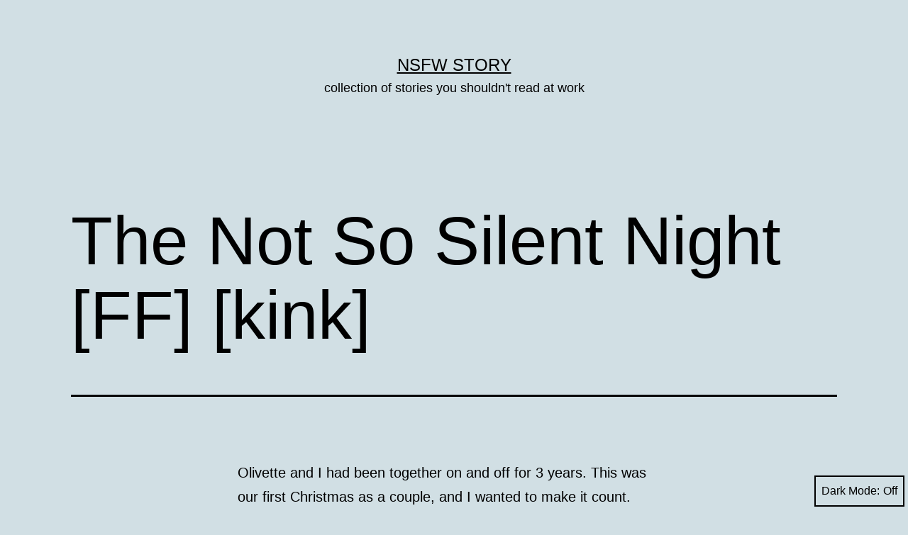

--- FILE ---
content_type: text/html; charset=UTF-8
request_url: https://nsfw-story.com/2016/12/25/the-not-so-silent-night-ff-kink/
body_size: 12747
content:
<!doctype html>
<html lang="en-US" class="respect-color-scheme-preference">
<head>
	<meta charset="UTF-8" />
	<meta name="viewport" content="width=device-width, initial-scale=1" />
	<meta name='robots' content='index, follow, max-image-preview:large, max-snippet:-1, max-video-preview:-1' />
	<style>img:is([sizes="auto" i], [sizes^="auto," i]) { contain-intrinsic-size: 3000px 1500px }</style>
	
	<!-- This site is optimized with the Yoast SEO plugin v26.8 - https://yoast.com/product/yoast-seo-wordpress/ -->
	<title>The Not So Silent Night [FF] [kink] &#8212; NSFW story</title>
	<link rel="canonical" href="https://nsfw-story.com/2016/12/25/the-not-so-silent-night-ff-kink/" />
	<meta name="twitter:label1" content="Written by" />
	<meta name="twitter:data1" content="ChaoticCephalopod" />
	<meta name="twitter:label2" content="Est. reading time" />
	<meta name="twitter:data2" content="4 minutes" />
	<script type="application/ld+json" class="yoast-schema-graph">{"@context":"https://schema.org","@graph":[{"@type":"Article","@id":"https://nsfw-story.com/2016/12/25/the-not-so-silent-night-ff-kink/#article","isPartOf":{"@id":"https://nsfw-story.com/2016/12/25/the-not-so-silent-night-ff-kink/"},"author":{"name":"ChaoticCephalopod","@id":"https://nsfw-story.com/#/schema/person/f2b20e91de6bbb16d06ae265f313801b"},"headline":"The Not So Silent Night [FF] [kink]","datePublished":"2016-12-24T17:28:50+00:00","mainEntityOfPage":{"@id":"https://nsfw-story.com/2016/12/25/the-not-so-silent-night-ff-kink/"},"wordCount":888,"articleSection":["gonewildstories"],"inLanguage":"en-US"},{"@type":"WebPage","@id":"https://nsfw-story.com/2016/12/25/the-not-so-silent-night-ff-kink/","url":"https://nsfw-story.com/2016/12/25/the-not-so-silent-night-ff-kink/","name":"The Not So Silent Night [FF] [kink] &#8212; NSFW story","isPartOf":{"@id":"https://nsfw-story.com/#website"},"datePublished":"2016-12-24T17:28:50+00:00","author":{"@id":"https://nsfw-story.com/#/schema/person/f2b20e91de6bbb16d06ae265f313801b"},"breadcrumb":{"@id":"https://nsfw-story.com/2016/12/25/the-not-so-silent-night-ff-kink/#breadcrumb"},"inLanguage":"en-US","potentialAction":[{"@type":"ReadAction","target":["https://nsfw-story.com/2016/12/25/the-not-so-silent-night-ff-kink/"]}]},{"@type":"BreadcrumbList","@id":"https://nsfw-story.com/2016/12/25/the-not-so-silent-night-ff-kink/#breadcrumb","itemListElement":[{"@type":"ListItem","position":1,"name":"Home","item":"https://nsfw-story.com/"},{"@type":"ListItem","position":2,"name":"The Not So Silent Night [FF] [kink]"}]},{"@type":"WebSite","@id":"https://nsfw-story.com/#website","url":"https://nsfw-story.com/","name":"NSFW story","description":"collection of stories you shouldn&#039;t read at work","potentialAction":[{"@type":"SearchAction","target":{"@type":"EntryPoint","urlTemplate":"https://nsfw-story.com/?s={search_term_string}"},"query-input":{"@type":"PropertyValueSpecification","valueRequired":true,"valueName":"search_term_string"}}],"inLanguage":"en-US"},{"@type":"Person","@id":"https://nsfw-story.com/#/schema/person/f2b20e91de6bbb16d06ae265f313801b","name":"ChaoticCephalopod","url":"https://nsfw-story.com/author/chaoticcephalopod/"}]}</script>
	<!-- / Yoast SEO plugin. -->


<link rel='dns-prefetch' href='//www.googletagmanager.com' />
<link rel="alternate" type="application/rss+xml" title="NSFW story &raquo; Feed" href="https://nsfw-story.com/feed/" />
<link rel="alternate" type="application/rss+xml" title="NSFW story &raquo; Comments Feed" href="https://nsfw-story.com/comments/feed/" />
<link rel="alternate" type="application/rss+xml" title="NSFW story &raquo; The Not So Silent Night [FF] [kink] Comments Feed" href="https://nsfw-story.com/2016/12/25/the-not-so-silent-night-ff-kink/feed/" />
<link rel='stylesheet' id='wp-block-library-css' href='https://nsfw-story.com/wp-includes/css/dist/block-library/style.min.css?ver=6.8.3' media='all' />
<style id='wp-block-library-theme-inline-css'>
.wp-block-audio :where(figcaption){color:#555;font-size:13px;text-align:center}.is-dark-theme .wp-block-audio :where(figcaption){color:#ffffffa6}.wp-block-audio{margin:0 0 1em}.wp-block-code{border:1px solid #ccc;border-radius:4px;font-family:Menlo,Consolas,monaco,monospace;padding:.8em 1em}.wp-block-embed :where(figcaption){color:#555;font-size:13px;text-align:center}.is-dark-theme .wp-block-embed :where(figcaption){color:#ffffffa6}.wp-block-embed{margin:0 0 1em}.blocks-gallery-caption{color:#555;font-size:13px;text-align:center}.is-dark-theme .blocks-gallery-caption{color:#ffffffa6}:root :where(.wp-block-image figcaption){color:#555;font-size:13px;text-align:center}.is-dark-theme :root :where(.wp-block-image figcaption){color:#ffffffa6}.wp-block-image{margin:0 0 1em}.wp-block-pullquote{border-bottom:4px solid;border-top:4px solid;color:currentColor;margin-bottom:1.75em}.wp-block-pullquote cite,.wp-block-pullquote footer,.wp-block-pullquote__citation{color:currentColor;font-size:.8125em;font-style:normal;text-transform:uppercase}.wp-block-quote{border-left:.25em solid;margin:0 0 1.75em;padding-left:1em}.wp-block-quote cite,.wp-block-quote footer{color:currentColor;font-size:.8125em;font-style:normal;position:relative}.wp-block-quote:where(.has-text-align-right){border-left:none;border-right:.25em solid;padding-left:0;padding-right:1em}.wp-block-quote:where(.has-text-align-center){border:none;padding-left:0}.wp-block-quote.is-large,.wp-block-quote.is-style-large,.wp-block-quote:where(.is-style-plain){border:none}.wp-block-search .wp-block-search__label{font-weight:700}.wp-block-search__button{border:1px solid #ccc;padding:.375em .625em}:where(.wp-block-group.has-background){padding:1.25em 2.375em}.wp-block-separator.has-css-opacity{opacity:.4}.wp-block-separator{border:none;border-bottom:2px solid;margin-left:auto;margin-right:auto}.wp-block-separator.has-alpha-channel-opacity{opacity:1}.wp-block-separator:not(.is-style-wide):not(.is-style-dots){width:100px}.wp-block-separator.has-background:not(.is-style-dots){border-bottom:none;height:1px}.wp-block-separator.has-background:not(.is-style-wide):not(.is-style-dots){height:2px}.wp-block-table{margin:0 0 1em}.wp-block-table td,.wp-block-table th{word-break:normal}.wp-block-table :where(figcaption){color:#555;font-size:13px;text-align:center}.is-dark-theme .wp-block-table :where(figcaption){color:#ffffffa6}.wp-block-video :where(figcaption){color:#555;font-size:13px;text-align:center}.is-dark-theme .wp-block-video :where(figcaption){color:#ffffffa6}.wp-block-video{margin:0 0 1em}:root :where(.wp-block-template-part.has-background){margin-bottom:0;margin-top:0;padding:1.25em 2.375em}
</style>
<style id='classic-theme-styles-inline-css'>
/*! This file is auto-generated */
.wp-block-button__link{color:#fff;background-color:#32373c;border-radius:9999px;box-shadow:none;text-decoration:none;padding:calc(.667em + 2px) calc(1.333em + 2px);font-size:1.125em}.wp-block-file__button{background:#32373c;color:#fff;text-decoration:none}
</style>
<link rel='stylesheet' id='twenty-twenty-one-custom-color-overrides-css' href='https://nsfw-story.com/wp-content/themes/twentytwentyone/assets/css/custom-color-overrides.css?ver=2.3' media='all' />
<style id='twenty-twenty-one-custom-color-overrides-inline-css'>
:root .editor-styles-wrapper{--global--color-background: #d1dfe4;--global--color-primary: #000;--global--color-secondary: #000;--button--color-background: #000;--button--color-text-hover: #000;}
.is-dark-theme.is-dark-theme .editor-styles-wrapper { --global--color-background: var(--global--color-dark-gray); --global--color-primary: var(--global--color-light-gray); --global--color-secondary: var(--global--color-light-gray); --button--color-text: var(--global--color-background); --button--color-text-hover: var(--global--color-secondary); --button--color-text-active: var(--global--color-secondary); --button--color-background: var(--global--color-secondary); --button--color-background-active: var(--global--color-background); --global--color-border: #9ea1a7; --table--stripes-border-color: rgba(240, 240, 240, 0.15); --table--stripes-background-color: rgba(240, 240, 240, 0.15); }
</style>
<style id='global-styles-inline-css'>
:root{--wp--preset--aspect-ratio--square: 1;--wp--preset--aspect-ratio--4-3: 4/3;--wp--preset--aspect-ratio--3-4: 3/4;--wp--preset--aspect-ratio--3-2: 3/2;--wp--preset--aspect-ratio--2-3: 2/3;--wp--preset--aspect-ratio--16-9: 16/9;--wp--preset--aspect-ratio--9-16: 9/16;--wp--preset--color--black: #000000;--wp--preset--color--cyan-bluish-gray: #abb8c3;--wp--preset--color--white: #FFFFFF;--wp--preset--color--pale-pink: #f78da7;--wp--preset--color--vivid-red: #cf2e2e;--wp--preset--color--luminous-vivid-orange: #ff6900;--wp--preset--color--luminous-vivid-amber: #fcb900;--wp--preset--color--light-green-cyan: #7bdcb5;--wp--preset--color--vivid-green-cyan: #00d084;--wp--preset--color--pale-cyan-blue: #8ed1fc;--wp--preset--color--vivid-cyan-blue: #0693e3;--wp--preset--color--vivid-purple: #9b51e0;--wp--preset--color--dark-gray: #28303D;--wp--preset--color--gray: #39414D;--wp--preset--color--green: #D1E4DD;--wp--preset--color--blue: #D1DFE4;--wp--preset--color--purple: #D1D1E4;--wp--preset--color--red: #E4D1D1;--wp--preset--color--orange: #E4DAD1;--wp--preset--color--yellow: #EEEADD;--wp--preset--gradient--vivid-cyan-blue-to-vivid-purple: linear-gradient(135deg,rgba(6,147,227,1) 0%,rgb(155,81,224) 100%);--wp--preset--gradient--light-green-cyan-to-vivid-green-cyan: linear-gradient(135deg,rgb(122,220,180) 0%,rgb(0,208,130) 100%);--wp--preset--gradient--luminous-vivid-amber-to-luminous-vivid-orange: linear-gradient(135deg,rgba(252,185,0,1) 0%,rgba(255,105,0,1) 100%);--wp--preset--gradient--luminous-vivid-orange-to-vivid-red: linear-gradient(135deg,rgba(255,105,0,1) 0%,rgb(207,46,46) 100%);--wp--preset--gradient--very-light-gray-to-cyan-bluish-gray: linear-gradient(135deg,rgb(238,238,238) 0%,rgb(169,184,195) 100%);--wp--preset--gradient--cool-to-warm-spectrum: linear-gradient(135deg,rgb(74,234,220) 0%,rgb(151,120,209) 20%,rgb(207,42,186) 40%,rgb(238,44,130) 60%,rgb(251,105,98) 80%,rgb(254,248,76) 100%);--wp--preset--gradient--blush-light-purple: linear-gradient(135deg,rgb(255,206,236) 0%,rgb(152,150,240) 100%);--wp--preset--gradient--blush-bordeaux: linear-gradient(135deg,rgb(254,205,165) 0%,rgb(254,45,45) 50%,rgb(107,0,62) 100%);--wp--preset--gradient--luminous-dusk: linear-gradient(135deg,rgb(255,203,112) 0%,rgb(199,81,192) 50%,rgb(65,88,208) 100%);--wp--preset--gradient--pale-ocean: linear-gradient(135deg,rgb(255,245,203) 0%,rgb(182,227,212) 50%,rgb(51,167,181) 100%);--wp--preset--gradient--electric-grass: linear-gradient(135deg,rgb(202,248,128) 0%,rgb(113,206,126) 100%);--wp--preset--gradient--midnight: linear-gradient(135deg,rgb(2,3,129) 0%,rgb(40,116,252) 100%);--wp--preset--gradient--purple-to-yellow: linear-gradient(160deg, #D1D1E4 0%, #EEEADD 100%);--wp--preset--gradient--yellow-to-purple: linear-gradient(160deg, #EEEADD 0%, #D1D1E4 100%);--wp--preset--gradient--green-to-yellow: linear-gradient(160deg, #D1E4DD 0%, #EEEADD 100%);--wp--preset--gradient--yellow-to-green: linear-gradient(160deg, #EEEADD 0%, #D1E4DD 100%);--wp--preset--gradient--red-to-yellow: linear-gradient(160deg, #E4D1D1 0%, #EEEADD 100%);--wp--preset--gradient--yellow-to-red: linear-gradient(160deg, #EEEADD 0%, #E4D1D1 100%);--wp--preset--gradient--purple-to-red: linear-gradient(160deg, #D1D1E4 0%, #E4D1D1 100%);--wp--preset--gradient--red-to-purple: linear-gradient(160deg, #E4D1D1 0%, #D1D1E4 100%);--wp--preset--font-size--small: 18px;--wp--preset--font-size--medium: 20px;--wp--preset--font-size--large: 24px;--wp--preset--font-size--x-large: 42px;--wp--preset--font-size--extra-small: 16px;--wp--preset--font-size--normal: 20px;--wp--preset--font-size--extra-large: 40px;--wp--preset--font-size--huge: 96px;--wp--preset--font-size--gigantic: 144px;--wp--preset--spacing--20: 0.44rem;--wp--preset--spacing--30: 0.67rem;--wp--preset--spacing--40: 1rem;--wp--preset--spacing--50: 1.5rem;--wp--preset--spacing--60: 2.25rem;--wp--preset--spacing--70: 3.38rem;--wp--preset--spacing--80: 5.06rem;--wp--preset--shadow--natural: 6px 6px 9px rgba(0, 0, 0, 0.2);--wp--preset--shadow--deep: 12px 12px 50px rgba(0, 0, 0, 0.4);--wp--preset--shadow--sharp: 6px 6px 0px rgba(0, 0, 0, 0.2);--wp--preset--shadow--outlined: 6px 6px 0px -3px rgba(255, 255, 255, 1), 6px 6px rgba(0, 0, 0, 1);--wp--preset--shadow--crisp: 6px 6px 0px rgba(0, 0, 0, 1);}:where(.is-layout-flex){gap: 0.5em;}:where(.is-layout-grid){gap: 0.5em;}body .is-layout-flex{display: flex;}.is-layout-flex{flex-wrap: wrap;align-items: center;}.is-layout-flex > :is(*, div){margin: 0;}body .is-layout-grid{display: grid;}.is-layout-grid > :is(*, div){margin: 0;}:where(.wp-block-columns.is-layout-flex){gap: 2em;}:where(.wp-block-columns.is-layout-grid){gap: 2em;}:where(.wp-block-post-template.is-layout-flex){gap: 1.25em;}:where(.wp-block-post-template.is-layout-grid){gap: 1.25em;}.has-black-color{color: var(--wp--preset--color--black) !important;}.has-cyan-bluish-gray-color{color: var(--wp--preset--color--cyan-bluish-gray) !important;}.has-white-color{color: var(--wp--preset--color--white) !important;}.has-pale-pink-color{color: var(--wp--preset--color--pale-pink) !important;}.has-vivid-red-color{color: var(--wp--preset--color--vivid-red) !important;}.has-luminous-vivid-orange-color{color: var(--wp--preset--color--luminous-vivid-orange) !important;}.has-luminous-vivid-amber-color{color: var(--wp--preset--color--luminous-vivid-amber) !important;}.has-light-green-cyan-color{color: var(--wp--preset--color--light-green-cyan) !important;}.has-vivid-green-cyan-color{color: var(--wp--preset--color--vivid-green-cyan) !important;}.has-pale-cyan-blue-color{color: var(--wp--preset--color--pale-cyan-blue) !important;}.has-vivid-cyan-blue-color{color: var(--wp--preset--color--vivid-cyan-blue) !important;}.has-vivid-purple-color{color: var(--wp--preset--color--vivid-purple) !important;}.has-black-background-color{background-color: var(--wp--preset--color--black) !important;}.has-cyan-bluish-gray-background-color{background-color: var(--wp--preset--color--cyan-bluish-gray) !important;}.has-white-background-color{background-color: var(--wp--preset--color--white) !important;}.has-pale-pink-background-color{background-color: var(--wp--preset--color--pale-pink) !important;}.has-vivid-red-background-color{background-color: var(--wp--preset--color--vivid-red) !important;}.has-luminous-vivid-orange-background-color{background-color: var(--wp--preset--color--luminous-vivid-orange) !important;}.has-luminous-vivid-amber-background-color{background-color: var(--wp--preset--color--luminous-vivid-amber) !important;}.has-light-green-cyan-background-color{background-color: var(--wp--preset--color--light-green-cyan) !important;}.has-vivid-green-cyan-background-color{background-color: var(--wp--preset--color--vivid-green-cyan) !important;}.has-pale-cyan-blue-background-color{background-color: var(--wp--preset--color--pale-cyan-blue) !important;}.has-vivid-cyan-blue-background-color{background-color: var(--wp--preset--color--vivid-cyan-blue) !important;}.has-vivid-purple-background-color{background-color: var(--wp--preset--color--vivid-purple) !important;}.has-black-border-color{border-color: var(--wp--preset--color--black) !important;}.has-cyan-bluish-gray-border-color{border-color: var(--wp--preset--color--cyan-bluish-gray) !important;}.has-white-border-color{border-color: var(--wp--preset--color--white) !important;}.has-pale-pink-border-color{border-color: var(--wp--preset--color--pale-pink) !important;}.has-vivid-red-border-color{border-color: var(--wp--preset--color--vivid-red) !important;}.has-luminous-vivid-orange-border-color{border-color: var(--wp--preset--color--luminous-vivid-orange) !important;}.has-luminous-vivid-amber-border-color{border-color: var(--wp--preset--color--luminous-vivid-amber) !important;}.has-light-green-cyan-border-color{border-color: var(--wp--preset--color--light-green-cyan) !important;}.has-vivid-green-cyan-border-color{border-color: var(--wp--preset--color--vivid-green-cyan) !important;}.has-pale-cyan-blue-border-color{border-color: var(--wp--preset--color--pale-cyan-blue) !important;}.has-vivid-cyan-blue-border-color{border-color: var(--wp--preset--color--vivid-cyan-blue) !important;}.has-vivid-purple-border-color{border-color: var(--wp--preset--color--vivid-purple) !important;}.has-vivid-cyan-blue-to-vivid-purple-gradient-background{background: var(--wp--preset--gradient--vivid-cyan-blue-to-vivid-purple) !important;}.has-light-green-cyan-to-vivid-green-cyan-gradient-background{background: var(--wp--preset--gradient--light-green-cyan-to-vivid-green-cyan) !important;}.has-luminous-vivid-amber-to-luminous-vivid-orange-gradient-background{background: var(--wp--preset--gradient--luminous-vivid-amber-to-luminous-vivid-orange) !important;}.has-luminous-vivid-orange-to-vivid-red-gradient-background{background: var(--wp--preset--gradient--luminous-vivid-orange-to-vivid-red) !important;}.has-very-light-gray-to-cyan-bluish-gray-gradient-background{background: var(--wp--preset--gradient--very-light-gray-to-cyan-bluish-gray) !important;}.has-cool-to-warm-spectrum-gradient-background{background: var(--wp--preset--gradient--cool-to-warm-spectrum) !important;}.has-blush-light-purple-gradient-background{background: var(--wp--preset--gradient--blush-light-purple) !important;}.has-blush-bordeaux-gradient-background{background: var(--wp--preset--gradient--blush-bordeaux) !important;}.has-luminous-dusk-gradient-background{background: var(--wp--preset--gradient--luminous-dusk) !important;}.has-pale-ocean-gradient-background{background: var(--wp--preset--gradient--pale-ocean) !important;}.has-electric-grass-gradient-background{background: var(--wp--preset--gradient--electric-grass) !important;}.has-midnight-gradient-background{background: var(--wp--preset--gradient--midnight) !important;}.has-small-font-size{font-size: var(--wp--preset--font-size--small) !important;}.has-medium-font-size{font-size: var(--wp--preset--font-size--medium) !important;}.has-large-font-size{font-size: var(--wp--preset--font-size--large) !important;}.has-x-large-font-size{font-size: var(--wp--preset--font-size--x-large) !important;}
:where(.wp-block-post-template.is-layout-flex){gap: 1.25em;}:where(.wp-block-post-template.is-layout-grid){gap: 1.25em;}
:where(.wp-block-columns.is-layout-flex){gap: 2em;}:where(.wp-block-columns.is-layout-grid){gap: 2em;}
:root :where(.wp-block-pullquote){font-size: 1.5em;line-height: 1.6;}
</style>
<link rel='stylesheet' id='twenty-twenty-one-style-css' href='https://nsfw-story.com/wp-content/themes/twentytwentyone/style.css?ver=2.3' media='all' />
<style id='twenty-twenty-one-style-inline-css'>
:root{--global--color-background: #d1dfe4;--global--color-primary: #000;--global--color-secondary: #000;--button--color-background: #000;--button--color-text-hover: #000;}
</style>
<link rel='stylesheet' id='twenty-twenty-one-print-style-css' href='https://nsfw-story.com/wp-content/themes/twentytwentyone/assets/css/print.css?ver=2.3' media='print' />
<link rel='stylesheet' id='tt1-dark-mode-css' href='https://nsfw-story.com/wp-content/themes/twentytwentyone/assets/css/style-dark-mode.css?ver=2.3' media='all' />
<link rel="https://api.w.org/" href="https://nsfw-story.com/wp-json/" /><link rel="alternate" title="JSON" type="application/json" href="https://nsfw-story.com/wp-json/wp/v2/posts/16365" /><link rel="EditURI" type="application/rsd+xml" title="RSD" href="https://nsfw-story.com/xmlrpc.php?rsd" />
<meta name="generator" content="WordPress 6.8.3" />
<link rel='shortlink' href='https://nsfw-story.com/?p=16365' />
<meta name="generator" content="Site Kit by Google 1.161.0" /><style id="custom-background-css">
body.custom-background { background-color: #d1dfe4; }
</style>
	</head>

<body class="wp-singular post-template-default single single-post postid-16365 single-format-standard custom-background wp-embed-responsive wp-theme-twentytwentyone is-light-theme no-js singular">
<div id="page" class="site">
	<a class="skip-link screen-reader-text" href="#content">
		Skip to content	</a>

	
<header id="masthead" class="site-header has-title-and-tagline">

	

<div class="site-branding">

	
						<p class="site-title"><a href="https://nsfw-story.com/">NSFW story</a></p>
			
			<p class="site-description">
			collection of stories you shouldn&#039;t read at work		</p>
	</div><!-- .site-branding -->
	

</header><!-- #masthead -->

	<div id="content" class="site-content">
		<div id="primary" class="content-area">
			<main id="main" class="site-main">

<article id="post-16365" class="post-16365 post type-post status-publish format-standard hentry category-gonewildstories entry">

	<header class="entry-header alignwide">
		<h1 class="entry-title">The Not So Silent Night [FF] [kink]</h1>			</header><!-- .entry-header -->

	<div class="entry-content">
		<p>Olivette and I had been together on and off for 3 years. This was our first Christmas as a couple, and I wanted to make it count.</p><div class='code-block code-block-1' style='margin: 8px auto; text-align: center; display: block; clear: both;'>
<div id="amzn-assoc-ad-7b63913a-7f1d-45ad-a99c-9d579fb472e0"></div><script async src="//z-na.amazon-adsystem.com/widgets/onejs?MarketPlace=US&adInstanceId=7b63913a-7f1d-45ad-a99c-9d579fb472e0"></script></div>

<p>She had convinced her parents to let her stay at my house on Christmas night, and my parents had decided to go to a holiday party two hours away. I paid a friends older brother to get a bottle of champagne for us, and wore the silky black dress that she loved to lift from my shoulders.</p>
<p>We hadn&#8217;t seen each other in 3 days, but in the mind of two teenage girls it might as well have been three years. Seeing her knock on my door was a gift in and of itself. I flung myself into her arms, knocking presents all over the bricks of my front porch and kissed her cheeks, forehead, chin, and finally: lips. We lingered in the december evening air, perfectly at peace with the warmth of one another.</p>
<p>Eventually we collected the gifts she had brought, and brought them into the living room of my parents home. After pouring ourselves 2 glasses of champagne we opened presents. After 9 years I have a hard time remembering the vast majority of what I got her, or what she got me, but I remember the way her eyes lit up when she said &#8220;This is so thoughtful!&#8221; and the fires of mischief that blazed in those eyes when she gave me the last present for that holiday season.</p>
<p>As far as I could tell, it was a box filled with odds and ends. There were candles, a feather cat toy, fuzzy hand cuffs, a red bustier and matching thong, and a riding crop. I laughed when I opened it &#8220;What&#8217;s all this?&#8221; I asked &#8220;Oh, I&#8217;ll show you. Try the red thing on!&#8221; I smiled again &#8220;help me out of this dress and I will.&#8221;</p>
<p>she put a hand on either side of my hips, and pressed the silk against my body, lifting it slowly, and looking into my eyes. When the dress was off she leaned down to my breasts and kissed them tenderly. I ran my fingers through her long blonde hair and exhaled contentedly. She stepped back and nodded towards the currious box which was meant to be my gift.</p>
<p>I stepped into the thong, and fumbled with the clasps of the bustier, &#8220;how do I look?&#8221; I asked bashfully &#8220;good enough to eat&#8221; she said with a Cheshire cat grin. </p>
<p>My parents living room had 2 upright support beams separating the  family room and dining room, Olivette had the brilliant idea to cuff my hands behind my back, and use those beams as an anchor. Knowing that my parents would be gone for hours, I agreed to be naughty this Christmas night.</p>
<p>Strange as it may seem, the very sound of hand cuffs tightening is enough to send chills down my spine and ruin whatever underwear I have on for the rest of the evening. Olivette knew this, And after she had tightened the hand cuffs she stepped back to light the candles she had brought.</p>
<p>It was strange for her to create an ambiance, but I wasn&#8217;t going to complain. She picked up the cat toy, and asked &#8220;do you know what this is for?&#8221; I rolled my eyes &#8220;Of course I do.&#8221; she stepped towards me &#8220;sure about that?&#8221; her left hand cupped my cheek as she pressed her lips to mine. She then spun the feathers against my ankle, and slowly ran them up my leg.</p>
<p>When she passed my knee to tickle my inner thigh I inhaled sharply and began to shake &#8220;It&#8217;s a french tickler. I knew you&#8217;d like it.&#8221; I was shocked by how wet she had made me in such a short time. She went to the candle, and brought it to me. Butterflies were in my stomach, and she quenched my anxiety with white candle wax, and a mischievous smirk. I cried out. &#8220;More?&#8221; she asked with an eyebrow cocked &#8220;yes.&#8221; I said, panting with desire.</p>
<p>She lifted the champagne glass to my lips &#8220;good girl.&#8221; I drank deeply. The riding crop came out, and licked my belly. I yelped, and tensed with every lash, but cried for more whenever she stopped.</p>
<p>Once the thong was visibly wet in the candle light, she removed it and forced two fingers inside me. She kissed my neck, and ran the french tickler up and down my spine. &#8220;Cum for me, baby.&#8221; she whispered. The flood gates opened. I screamed, squirted and went weak at the knees.</p>
<p>She uncuffed me, and kissed my forehead &#8220;That was good, baby. You&#8217;ll be able to take more next time.&#8221; Fucking Olivette was like being struck by lightning, then wanting go out and do it again. But, out of respect for my parents: we cleaned ourselves up, and hid the box in my bedroom closet.</p>
<p>We finished off the bottle of champagne before my parents came home, and I assumed we were home free. Two days later, my dad looks at me and says &#8220;I don&#8217;t know what you and your freaky little friend are doing when you have sleep overs, but if I find wax on the carpet again, you&#8217;re both fucked.&#8221; All I could do was laugh.</p>
<p><span class="my-attribution">Source: <a href="https://www.reddit.com/r/gonewildstories/comments/5k6eqi/the_not_so_silent_night_ff_kink/">reddit.com/r/gonewildstories/comments/5k6eqi/the_not_so_silent_night_ff_kink</a></span></p><!-- CONTENT END 1 -->
	</div><!-- .entry-content -->

	<footer class="entry-footer default-max-width">
		<div class="posted-by"><span class="posted-on">Published <time class="entry-date published updated" datetime="2016-12-25T02:28:50+09:00">December 25, 2016</time></span><span class="byline">By <a href="https://nsfw-story.com/author/chaoticcephalopod/" rel="author">ChaoticCephalopod</a></span></div><div class="post-taxonomies"><span class="cat-links">Categorized as <a href="https://nsfw-story.com/category/gonewildstories/" rel="category tag">gonewildstories</a> </span></div>	</footer><!-- .entry-footer -->

				
</article><!-- #post-16365 -->

<div id="comments" class="comments-area default-max-width ">

			<h2 class="comments-title">
							3 comments					</h2><!-- .comments-title -->

		<ol class="comment-list">
					<li id="comment-38725" class="comment byuser comment-author-caperguy1 even thread-even depth-1">
			<article id="div-comment-38725" class="comment-body">
				<footer class="comment-meta">
					<div class="comment-author vcard">
												<b class="fn">caperguy1</b> <span class="says">says:</span>					</div><!-- .comment-author -->

					<div class="comment-metadata">
						<a href="https://nsfw-story.com/2016/12/25/the-not-so-silent-night-ff-kink/#comment-38725"><time datetime="2016-12-25T02:48:17+09:00">December 25, 2016 at 02:48</time></a>					</div><!-- .comment-metadata -->

									</footer><!-- .comment-meta -->

				<div class="comment-content">
					<p>Yet again you aroused me, and yet again i couldn&#8217;t stop reading. Great story. I enjoy Olivette&#8217;s dominance over you!</p>
				</div><!-- .comment-content -->

							</article><!-- .comment-body -->
		</li><!-- #comment-## -->
		<li id="comment-38733" class="comment byuser comment-author-mr_wyld odd alt thread-odd thread-alt depth-1">
			<article id="div-comment-38733" class="comment-body">
				<footer class="comment-meta">
					<div class="comment-author vcard">
												<b class="fn">Mr_Wyld</b> <span class="says">says:</span>					</div><!-- .comment-author -->

					<div class="comment-metadata">
						<a href="https://nsfw-story.com/2016/12/25/the-not-so-silent-night-ff-kink/#comment-38733"><time datetime="2016-12-25T06:26:49+09:00">December 25, 2016 at 06:26</time></a>					</div><!-- .comment-metadata -->

									</footer><!-- .comment-meta -->

				<div class="comment-content">
					<p>Damn! Even better than I imagined. </p>
				</div><!-- .comment-content -->

							</article><!-- .comment-body -->
		</li><!-- #comment-## -->
		<li id="comment-38734" class="comment byuser comment-author-unbornparadox even thread-even depth-1">
			<article id="div-comment-38734" class="comment-body">
				<footer class="comment-meta">
					<div class="comment-author vcard">
												<b class="fn">UnbornParadox</b> <span class="says">says:</span>					</div><!-- .comment-author -->

					<div class="comment-metadata">
						<a href="https://nsfw-story.com/2016/12/25/the-not-so-silent-night-ff-kink/#comment-38734"><time datetime="2016-12-25T07:22:01+09:00">December 25, 2016 at 07:22</time></a>					</div><!-- .comment-metadata -->

									</footer><!-- .comment-meta -->

				<div class="comment-content">
					<p>Both of y&#8217;alls parents crack me up. Also I love your story telling, very arousing!!</p>
				</div><!-- .comment-content -->

							</article><!-- .comment-body -->
		</li><!-- #comment-## -->
		</ol><!-- .comment-list -->

		
					<p class="no-comments">Comments are closed.</p>
			
	
</div><!-- #comments -->

	<nav class="navigation post-navigation" aria-label="Posts">
		<h2 class="screen-reader-text">Post navigation</h2>
		<div class="nav-links"><div class="nav-previous"><a href="https://nsfw-story.com/2016/12/25/my-girlfriend-and-i-going-at-it-while-our-best-friend-watched-mf-voyeurism/" rel="prev"><p class="meta-nav"><svg class="svg-icon" width="24" height="24" aria-hidden="true" role="img" focusable="false" viewBox="0 0 24 24" fill="none" xmlns="http://www.w3.org/2000/svg"><path fill-rule="evenodd" clip-rule="evenodd" d="M20 13v-2H8l4-4-1-2-7 7 7 7 1-2-4-4z" fill="currentColor"/></svg>Previous post</p><p class="post-title">My girlfriend and I going at it while our best friend watched. [MF] [Voyeurism]</p></a></div><div class="nav-next"><a href="https://nsfw-story.com/2016/12/25/you-gonna-rape-me-daddy/" rel="next"><p class="meta-nav">Next post<svg class="svg-icon" width="24" height="24" aria-hidden="true" role="img" focusable="false" viewBox="0 0 24 24" fill="none" xmlns="http://www.w3.org/2000/svg"><path fill-rule="evenodd" clip-rule="evenodd" d="m4 13v-2h12l-4-4 1-2 7 7-7 7-1-2 4-4z" fill="currentColor"/></svg></p><p class="post-title">You gonna Rape me Daddy ?</p></a></div></div>
	</nav>			</main><!-- #main -->
		</div><!-- #primary -->
	</div><!-- #content -->

	
	<aside class="widget-area">
		<section id="nav_menu-3" class="widget widget_nav_menu"><h2 class="widget-title">Top posts</h2><nav class="menu-top-posts-container" aria-label="Top posts"><ul id="menu-top-posts" class="menu"><li id="menu-item-10892" class="menu-item menu-item-type-post_type menu-item-object-post menu-item-10892"><a href="https://nsfw-story.com/2015/04/12/sext-i-want-you-to-cum-for-me-blowjob-description/">Sext: I want you to cum for me. [Blowjob description]</a></li>
<li id="menu-item-232074" class="menu-item menu-item-type-post_type menu-item-object-post menu-item-232074"><a href="https://nsfw-story.com/2020/08/22/daddy-manipulates-shy-daughter-incest-father-daughter-reluctant-mf/">Daddy Manipulates Shy Daughter (Incest | Father/Daughter | Reluctant | mf)</a></li>
<li id="menu-item-21164" class="menu-item menu-item-type-post_type menu-item-object-post menu-item-21164"><a href="https://nsfw-story.com/2016/03/21/that-time-i-woke-up-with-my-friend-sucking-my-dick-and-i-didnt-stop-him-mm/">That time I woke up with my friend sucking my dick and I didn&#8217;t stop him. (M/M)</a></li>
<li id="menu-item-10889" class="menu-item menu-item-type-post_type menu-item-object-post menu-item-10889"><a href="https://nsfw-story.com/2015/04/24/april-fools-prank-turned-into-me-fucking-my-girlfriends-sister-mf/">April fools prank turned into me fucking my girlfriends sister [M/F]</a></li>
<li id="menu-item-10890" class="menu-item menu-item-type-post_type menu-item-object-post menu-item-10890"><a href="https://nsfw-story.com/2015/04/16/i-f-caught-my-bf-cheating-and-made-him-watch-me-fuck-all-of-my-friends-as-revenge/">I [F] caught my BF cheating and made him watch me fuck all of my friends as revenge</a></li>
<li id="menu-item-10893" class="menu-item menu-item-type-post_type menu-item-object-post menu-item-10893"><a href="https://nsfw-story.com/2014/09/07/a-humiliating-threesome-mff-cuckquean/">A Humiliating Threesome [MFF] [Cuckquean]</a></li>
</ul></nav></section><section id="tag_cloud-2" class="widget widget_tag_cloud"><h2 class="widget-title">Tags</h2><nav aria-label="Tags"><div class="tagcloud"><a href="https://nsfw-story.com/tag/anal/" class="tag-cloud-link tag-link-58 tag-link-position-1" style="font-size: 20.444444444444pt;" aria-label="Anal (9,567 items)">Anal</a>
<a href="https://nsfw-story.com/tag/asmr/" class="tag-cloud-link tag-link-98 tag-link-position-2" style="font-size: 11.831978319783pt;" aria-label="ASMR (50 items)">ASMR</a>
<a href="https://nsfw-story.com/tag/bdsm/" class="tag-cloud-link tag-link-37 tag-link-position-3" style="font-size: 19.078590785908pt;" aria-label="BDSM (4,182 items)">BDSM</a>
<a href="https://nsfw-story.com/tag/bj/" class="tag-cloud-link tag-link-38 tag-link-position-4" style="font-size: 20.785907859079pt;" aria-label="BJ (11,652 items)">BJ</a>
<a href="https://nsfw-story.com/tag/blackmail/" class="tag-cloud-link tag-link-47 tag-link-position-5" style="font-size: 16.346883468835pt;" aria-label="Blackmail (788 items)">Blackmail</a>
<a href="https://nsfw-story.com/tag/bondage/" class="tag-cloud-link tag-link-55 tag-link-position-6" style="font-size: 18.623306233062pt;" aria-label="Bondage (3,143 items)">Bondage</a>
<a href="https://nsfw-story.com/tag/bukkake/" class="tag-cloud-link tag-link-88 tag-link-position-7" style="font-size: 14.032520325203pt;" aria-label="Bukkake (195 items)">Bukkake</a>
<a href="https://nsfw-story.com/tag/celebrity/" class="tag-cloud-link tag-link-89 tag-link-position-8" style="font-size: 15.208672086721pt;" aria-label="Celebrity (397 items)">Celebrity</a>
<a href="https://nsfw-story.com/tag/cuckold/" class="tag-cloud-link tag-link-46 tag-link-position-9" style="font-size: 17.864498644986pt;" aria-label="Cuckold (1,997 items)">Cuckold</a>
<a href="https://nsfw-story.com/tag/drugs/" class="tag-cloud-link tag-link-54 tag-link-position-10" style="font-size: 17.447154471545pt;" aria-label="Drugs (1,535 items)">Drugs</a>
<a href="https://nsfw-story.com/tag/exhibitionist/" class="tag-cloud-link tag-link-72 tag-link-position-11" style="font-size: 17.712737127371pt;" aria-label="Exhibitionist (1,804 items)">Exhibitionist</a>
<a href="https://nsfw-story.com/tag/fantasy/" class="tag-cloud-link tag-link-53 tag-link-position-12" style="font-size: 20.710027100271pt;" aria-label="Fantasy (11,348 items)">Fantasy</a>
<a href="https://nsfw-story.com/tag/female-dominant/" class="tag-cloud-link tag-link-56 tag-link-position-13" style="font-size: 17.864498644986pt;" aria-label="Female Dominant (1,975 items)">Female Dominant</a>
<a href="https://nsfw-story.com/tag/female-submissive/" class="tag-cloud-link tag-link-64 tag-link-position-14" style="font-size: 16.271002710027pt;" aria-label="Female Submissive (750 items)">Female Submissive</a>
<a href="https://nsfw-story.com/tag/fisting/" class="tag-cloud-link tag-link-60 tag-link-position-15" style="font-size: 19.192411924119pt;" aria-label="Fisting (4,482 items)">Fisting</a>
<a href="https://nsfw-story.com/tag/g-spot/" class="tag-cloud-link tag-link-35 tag-link-position-16" style="font-size: 19.116531165312pt;" aria-label="G-spot (4,234 items)">G-spot</a>
<a href="https://nsfw-story.com/tag/gay/" class="tag-cloud-link tag-link-66 tag-link-position-17" style="font-size: 18.433604336043pt;" aria-label="Gay (2,811 items)">Gay</a>
<a href="https://nsfw-story.com/tag/girlfriend/" class="tag-cloud-link tag-link-33 tag-link-position-18" style="font-size: 20.975609756098pt;" aria-label="Girlfriend (13,049 items)">Girlfriend</a>
<a href="https://nsfw-story.com/tag/group/" class="tag-cloud-link tag-link-52 tag-link-position-19" style="font-size: 20.89972899729pt;" aria-label="Group (12,642 items)">Group</a>
<a href="https://nsfw-story.com/tag/high-school/" class="tag-cloud-link tag-link-34 tag-link-position-20" style="font-size: 20.178861788618pt;" aria-label="High School (8,045 items)">High School</a>
<a href="https://nsfw-story.com/tag/humiliation/" class="tag-cloud-link tag-link-59 tag-link-position-21" style="font-size: 18.319783197832pt;" aria-label="Humiliation (2,614 items)">Humiliation</a>
<a href="https://nsfw-story.com/tag/impregnation/" class="tag-cloud-link tag-link-85 tag-link-position-22" style="font-size: 15.208672086721pt;" aria-label="Impregnation (397 items)">Impregnation</a>
<a href="https://nsfw-story.com/tag/incest/" class="tag-cloud-link tag-link-68 tag-link-position-23" style="font-size: 18.509485094851pt;" aria-label="Incest (2,917 items)">Incest</a>
<a href="https://nsfw-story.com/tag/kegel-exercises/" class="tag-cloud-link tag-link-87 tag-link-position-24" style="font-size: 14.411924119241pt;" aria-label="Kegel Exercises (247 items)">Kegel Exercises</a>
<a href="https://nsfw-story.com/tag/lesbian/" class="tag-cloud-link tag-link-77 tag-link-position-25" style="font-size: 18.168021680217pt;" aria-label="Lesbian (2,405 items)">Lesbian</a>
<a href="https://nsfw-story.com/tag/male-dominant/" class="tag-cloud-link tag-link-65 tag-link-position-26" style="font-size: 17.029810298103pt;" aria-label="Male Dominant (1,209 items)">Male Dominant</a>
<a href="https://nsfw-story.com/tag/male-submissive/" class="tag-cloud-link tag-link-86 tag-link-position-27" style="font-size: 13.880758807588pt;" aria-label="Male Submissive (178 items)">Male Submissive</a>
<a href="https://nsfw-story.com/tag/masturbation/" class="tag-cloud-link tag-link-51 tag-link-position-28" style="font-size: 19.268292682927pt;" aria-label="Masturbation (4,673 items)">Masturbation</a>
<a href="https://nsfw-story.com/tag/meditation/" class="tag-cloud-link tag-link-93 tag-link-position-29" style="font-size: 14.715447154472pt;" aria-label="Meditation (297 items)">Meditation</a>
<a href="https://nsfw-story.com/tag/mmo/" class="tag-cloud-link tag-link-90 tag-link-position-30" style="font-size: 16.19512195122pt;" aria-label="MMO (727 items)">MMO</a>
<a href="https://nsfw-story.com/tag/non-consensual/" class="tag-cloud-link tag-link-67 tag-link-position-31" style="font-size: 16.688346883469pt;" aria-label="Non-consensual (967 items)">Non-consensual</a>
<a href="https://nsfw-story.com/tag/oral/" class="tag-cloud-link tag-link-48 tag-link-position-32" style="font-size: 20.292682926829pt;" aria-label="Oral (8,649 items)">Oral</a>
<a href="https://nsfw-story.com/tag/porn/" class="tag-cloud-link tag-link-36 tag-link-position-33" style="font-size: 20.672086720867pt;" aria-label="Porn (10,982 items)">Porn</a>
<a href="https://nsfw-story.com/tag/prostate/" class="tag-cloud-link tag-link-40 tag-link-position-34" style="font-size: 17.143631436314pt;" aria-label="Prostate (1,276 items)">Prostate</a>
<a href="https://nsfw-story.com/tag/prostate-massagers/" class="tag-cloud-link tag-link-97 tag-link-position-35" style="font-size: 11.756097560976pt;" aria-label="Prostate Massagers (48 items)">Prostate Massagers</a>
<a href="https://nsfw-story.com/tag/prostate-milking/" class="tag-cloud-link tag-link-95 tag-link-position-36" style="font-size: 9.4417344173442pt;" aria-label="Prostate Milking (11 items)">Prostate Milking</a>
<a href="https://nsfw-story.com/tag/prostitute/" class="tag-cloud-link tag-link-69 tag-link-position-37" style="font-size: 15.70189701897pt;" aria-label="Prostitute (533 items)">Prostitute</a>
<a href="https://nsfw-story.com/tag/reluctant/" class="tag-cloud-link tag-link-61 tag-link-position-38" style="font-size: 17.560975609756pt;" aria-label="Reluctant (1,674 items)">Reluctant</a>
<a href="https://nsfw-story.com/tag/sado-masochism/" class="tag-cloud-link tag-link-84 tag-link-position-39" style="font-size: 13.311653116531pt;" aria-label="Sado Masochism (125 items)">Sado Masochism</a>
<a href="https://nsfw-story.com/tag/science-fiction/" class="tag-cloud-link tag-link-91 tag-link-position-40" style="font-size: 15.360433604336pt;" aria-label="Science Fiction (431 items)">Science Fiction</a>
<a href="https://nsfw-story.com/tag/straight/" class="tag-cloud-link tag-link-49 tag-link-position-41" style="font-size: 22pt;" aria-label="Straight (24,503 items)">Straight</a>
<a href="https://nsfw-story.com/tag/super-orgasm/" class="tag-cloud-link tag-link-99 tag-link-position-42" style="font-size: 8pt;" aria-label="Super Orgasm (4 items)">Super Orgasm</a>
<a href="https://nsfw-story.com/tag/swingers/" class="tag-cloud-link tag-link-63 tag-link-position-43" style="font-size: 18.964769647696pt;" aria-label="Swingers (3,909 items)">Swingers</a>
<a href="https://nsfw-story.com/tag/voyeurism/" class="tag-cloud-link tag-link-62 tag-link-position-44" style="font-size: 16.80216802168pt;" aria-label="Voyeurism (1,055 items)">Voyeurism</a>
<a href="https://nsfw-story.com/tag/wife/" class="tag-cloud-link tag-link-32 tag-link-position-45" style="font-size: 21.468834688347pt;" aria-label="Wife (17,939 items)">Wife</a></div>
</nav></section><section id="search-2" class="widget widget_search"><form role="search"  method="get" class="search-form" action="https://nsfw-story.com/">
	<label for="search-form-1">Search&hellip;</label>
	<input type="search" id="search-form-1" class="search-field" value="" name="s" />
	<input type="submit" class="search-submit" value="Search" />
</form>
</section>	</aside><!-- .widget-area -->

	
	<footer id="colophon" class="site-footer">

				<div class="site-info">
			<div class="site-name">
																						<a href="https://nsfw-story.com/">NSFW story</a>
																		</div><!-- .site-name -->

			
			<div class="powered-by">
				Proudly powered by <a href="https://wordpress.org/">WordPress</a>.			</div><!-- .powered-by -->

		</div><!-- .site-info -->
	</footer><!-- #colophon -->

</div><!-- #page -->

<div class='code-block code-block-2' style='margin: 8px 0; clear: both;'>
<script type="text/javascript">
    amzn_assoc_ad_type = "link_enhancement_widget";
    amzn_assoc_tracking_id = "str021-20";
    amzn_assoc_linkid = "22c6c091fd015572451c04e5ea315711";
    amzn_assoc_placement = "";
    amzn_assoc_marketplace = "amazon";
    amzn_assoc_region = "US";
</script>
<script src="//ws-na.amazon-adsystem.com/widgets/q?ServiceVersion=20070822&Operation=GetScript&ID=OneJS&WS=1&MarketPlace=US"></script></div>
<script type="speculationrules">
{"prefetch":[{"source":"document","where":{"and":[{"href_matches":"\/*"},{"not":{"href_matches":["\/wp-*.php","\/wp-admin\/*","\/wp-content\/uploads\/*","\/wp-content\/*","\/wp-content\/plugins\/*","\/wp-content\/themes\/twentytwentyone\/*","\/*\\?(.+)"]}},{"not":{"selector_matches":"a[rel~=\"nofollow\"]"}},{"not":{"selector_matches":".no-prefetch, .no-prefetch a"}}]},"eagerness":"conservative"}]}
</script>
<script>document.body.classList.remove("no-js");</script><button id="dark-mode-toggler" class="fixed-bottom" aria-pressed="false" onClick="toggleDarkMode()">Dark Mode: <span aria-hidden="true"></span></button>		<style>
			#dark-mode-toggler > span {
				margin-left: 5px;
			}
			#dark-mode-toggler > span::before {
				content: 'Off';
			}
			#dark-mode-toggler[aria-pressed="true"] > span::before {
				content: 'On';
			}
					</style>

		<script>function toggleDarkMode() { // jshint ignore:line
	var toggler = document.getElementById( 'dark-mode-toggler' );

	if ( 'false' === toggler.getAttribute( 'aria-pressed' ) ) {
		toggler.setAttribute( 'aria-pressed', 'true' );
		document.documentElement.classList.add( 'is-dark-theme' );
		document.body.classList.add( 'is-dark-theme' );
		window.localStorage.setItem( 'twentytwentyoneDarkMode', 'yes' );
	} else {
		toggler.setAttribute( 'aria-pressed', 'false' );
		document.documentElement.classList.remove( 'is-dark-theme' );
		document.body.classList.remove( 'is-dark-theme' );
		window.localStorage.setItem( 'twentytwentyoneDarkMode', 'no' );
	}
}

function twentytwentyoneIsDarkMode() {
	var isDarkMode = window.matchMedia( '(prefers-color-scheme: dark)' ).matches;

	if ( 'yes' === window.localStorage.getItem( 'twentytwentyoneDarkMode' ) ) {
		isDarkMode = true;
	} else if ( 'no' === window.localStorage.getItem( 'twentytwentyoneDarkMode' ) ) {
		isDarkMode = false;
	}

	return isDarkMode;
}

function darkModeInitialLoad() {
	var toggler = document.getElementById( 'dark-mode-toggler' ),
		isDarkMode = twentytwentyoneIsDarkMode();

	if ( isDarkMode ) {
		document.documentElement.classList.add( 'is-dark-theme' );
		document.body.classList.add( 'is-dark-theme' );
	} else {
		document.documentElement.classList.remove( 'is-dark-theme' );
		document.body.classList.remove( 'is-dark-theme' );
	}

	if ( toggler && isDarkMode ) {
		toggler.setAttribute( 'aria-pressed', 'true' );
	}
}

function darkModeRepositionTogglerOnScroll() {

	var toggler = document.getElementById( 'dark-mode-toggler' ),
		prevScroll = window.scrollY || document.documentElement.scrollTop,
		currentScroll,

		checkScroll = function() {
			currentScroll = window.scrollY || document.documentElement.scrollTop;
			if (
				currentScroll + ( window.innerHeight * 1.5 ) > document.body.clientHeight ||
				currentScroll < prevScroll
			) {
				toggler.classList.remove( 'hide' );
			} else if ( currentScroll > prevScroll && 250 < currentScroll ) {
				toggler.classList.add( 'hide' );
			}
			prevScroll = currentScroll;
		};

	if ( toggler ) {
		window.addEventListener( 'scroll', checkScroll );
	}
}

darkModeInitialLoad();
darkModeRepositionTogglerOnScroll();
</script>	<script>
	if ( -1 !== navigator.userAgent.indexOf( 'MSIE' ) || -1 !== navigator.appVersion.indexOf( 'Trident/' ) ) {
		document.body.classList.add( 'is-IE' );
	}
	</script>
	<script src="https://nsfw-story.com/wp-content/themes/twentytwentyone/assets/js/dark-mode-toggler.js?ver=1.0.0" id="twentytwentyone-dark-mode-support-toggle-js"></script>
<script src="https://nsfw-story.com/wp-content/themes/twentytwentyone/assets/js/editor-dark-mode-support.js?ver=1.0.0" id="twentytwentyone-editor-dark-mode-support-js"></script>
<script id="twenty-twenty-one-ie11-polyfills-js-after">
( Element.prototype.matches && Element.prototype.closest && window.NodeList && NodeList.prototype.forEach ) || document.write( '<script src="https://nsfw-story.com/wp-content/themes/twentytwentyone/assets/js/polyfills.js?ver=2.3"></scr' + 'ipt>' );
</script>
<script src="https://nsfw-story.com/wp-content/themes/twentytwentyone/assets/js/responsive-embeds.js?ver=2.3" id="twenty-twenty-one-responsive-embeds-script-js"></script>

<script defer src="https://static.cloudflareinsights.com/beacon.min.js/vcd15cbe7772f49c399c6a5babf22c1241717689176015" integrity="sha512-ZpsOmlRQV6y907TI0dKBHq9Md29nnaEIPlkf84rnaERnq6zvWvPUqr2ft8M1aS28oN72PdrCzSjY4U6VaAw1EQ==" data-cf-beacon='{"version":"2024.11.0","token":"693b3e933e474b3abd1a80c6b89f73ba","r":1,"server_timing":{"name":{"cfCacheStatus":true,"cfEdge":true,"cfExtPri":true,"cfL4":true,"cfOrigin":true,"cfSpeedBrain":true},"location_startswith":null}}' crossorigin="anonymous"></script>
</body>
</html>
